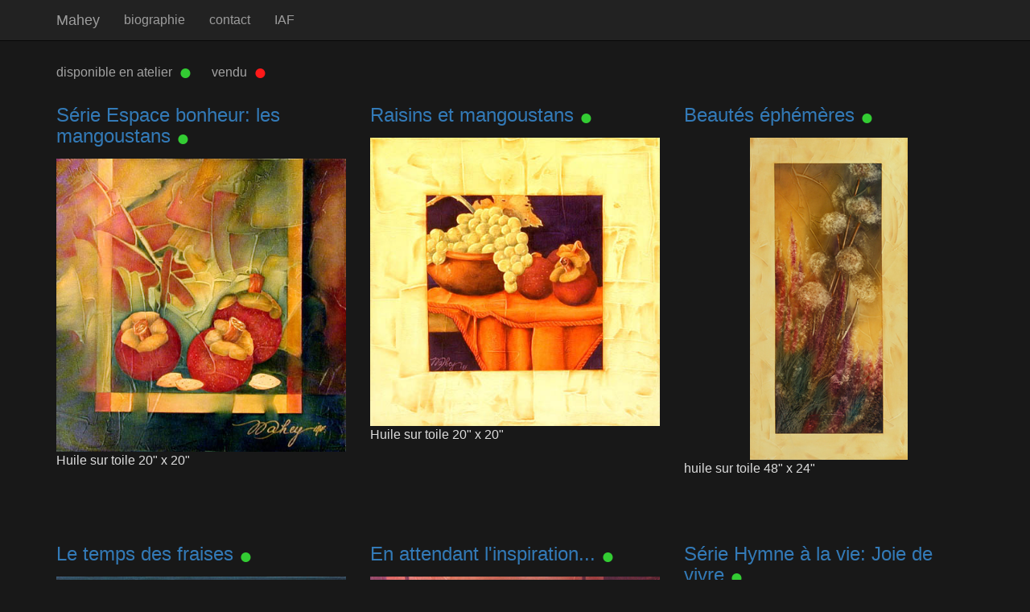

--- FILE ---
content_type: text/html; charset=UTF-8
request_url: https://mahey.com/
body_size: 6296
content:
<!DOCTYPE html>
<html lang="en">
<head>

    <meta charset="utf-8">
    <meta http-equiv="X-UA-Compatible" content="IE=edge">
    <meta name="viewport" content="width=device-width, initial-scale=1">
    <meta name="description" content="">
    <meta name="author" content="">

    <title>Mahey :: Marie-Hélène Lapointe :: IAF</title>

    <!-- Bootstrap Core CSS -->
    <link href="css/bootstrap.min.css" rel="stylesheet">

    <!-- Custom CSS -->
    <link href="css/3-col-portfolio.css" rel="stylesheet">
    <link href="mahey2015.css" rel="stylesheet">

    <!-- HTML5 Shim and Respond.js IE8 support of HTML5 elements and media queries -->
    <!-- WARNING: Respond.js doesn't work if you view the page via file:// -->
    <!--[if lt IE 9]>
        <script src="https://oss.maxcdn.com/libs/html5shiv/3.7.0/html5shiv.js"></script>
        <script src="https://oss.maxcdn.com/libs/respond.js/1.4.2/respond.min.js"></script>
    <![endif]-->

</head>

<body>

    <!-- Navigation -->
        <nav class="navbar navbar-inverse navbar-fixed-top" role="navigation">
        <div class="container">
            <!-- Brand and toggle get grouped for better mobile display -->
            <div class="navbar-header">
                <button type="button" class="navbar-toggle" data-toggle="collapse" data-target="#bs-example-navbar-collapse-1">
                    <span class="sr-only">Toggle navigation</span>
                    <span class="icon-bar"></span>
                    <span class="icon-bar"></span>
                    <span class="icon-bar"></span
                </button>
            </div>

            <a class="navbar-brand" href="https://mahey.com/">Mahey</a>
            <!-- Collect the nav links, forms, and other content for toggling -->
            <div class="collapse navbar-collapse" id="bs-example-navbar-collapse-1">
                <ul class="nav navbar-nav">
                    <li><a href="biographie.php">biographie</a></li>
                    <li><a href="contact.php">contact</a></li>
                    <li><a href="http://www.institutdesartsfiguratifs.com/" target="_blank">IAF</a></li>
                    
                </ul>
            </div>
            <!-- /.navbar-collapse -->
        </div>
        <!-- /.container -->
    </nav>
    <!-- Page Content -->
    <div class="container">

    <!--header-->
            <!-- /.row -->

        <!-- Projects Row -->
        <div class="row">
            <div class="col-sm-12 legend">
                <span class="disponible">disponible en atelier</span>
                <span class="vendu">vendu</span>

            </div>
        </div>
        <div class="row">
                        <div class="col-md-4 portfolio-item">
                <h3 class="disponible">

                  <a href="peinture.php?peinture=18">Série Espace bonheur: les mangoustans</a>
                </h3>
                                <a href="peinture.php?peinture=18">
                  <img class="center-block img-responsive" src="data/uploaded/453-600992A.jpg" alt="">
                </a>
                <p>
                  Huile sur toile 20" x 20"                </p>
            </div>
      
                    <div class="col-md-4 portfolio-item">
                <h3 class="disponible">

                  <a href="peinture.php?peinture=27">Raisins et mangoustans</a>
                </h3>
                                <a href="peinture.php?peinture=27">
                  <img class="center-block img-responsive" src="data/uploaded/453-601194A.jpg" alt="">
                </a>
                <p>
                  Huile sur toile 20" x 20"                </p>
            </div>
      
                    <div class="col-md-4 portfolio-item">
                <h3 class="disponible">

                  <a href="peinture.php?peinture=59">Beautés éphémères</a>
                </h3>
                                <a href="peinture.php?peinture=59">
                  <img class="center-block img-responsive" src="data/uploaded/veg_03.jpg" alt="">
                </a>
                <p>
                  huile sur toile 48" x 24"                </p>
            </div>
      
                    <div class="col-md-4 portfolio-item">
                <h3 class="disponible">

                  <a href="peinture.php?peinture=67">Le temps des fraises</a>
                </h3>
                                <a href="peinture.php?peinture=67">
                  <img class="center-block img-responsive" src="data/uploaded/i0301.jpg" alt="">
                </a>
                <p>
                  huile sur toile 24" x 30"                </p>
            </div>
      
                    <div class="col-md-4 portfolio-item">
                <h3 class="disponible">

                  <a href="peinture.php?peinture=74">En attendant l'inspiration...</a>
                </h3>
                                <a href="peinture.php?peinture=74">
                  <img class="center-block img-responsive" src="data/uploaded/img_0660.jpg" alt="">
                </a>
                <p>
                  Huile 30" x 30"                </p>
            </div>
      
                    <div class="col-md-4 portfolio-item">
                <h3 class="disponible">

                  <a href="peinture.php?peinture=76">Série Hymne à la vie: Joie de vivre</a>
                </h3>
                                <a href="peinture.php?peinture=76">
                  <img class="center-block img-responsive" src="data/uploaded/img601515a.jpg" alt="">
                </a>
                <p>
                  Huile 36" x 24"                </p>
            </div>
      
                    <div class="col-md-4 portfolio-item">
                <h3 class="disponible">

                  <a href="peinture.php?peinture=77">Au seuil d'une saison</a>
                </h3>
                                <a href="peinture.php?peinture=77">
                  <img class="center-block img-responsive" src="data/uploaded/img_0756.jpg" alt="">
                </a>
                <p>
                  Huile 18" x 36"                </p>
            </div>
      
                    <div class="col-md-4 portfolio-item">
                <h3 class="disponible">

                  <a href="peinture.php?peinture=81">L'éventail</a>
                </h3>
                                <a href="peinture.php?peinture=81">
                  <img class="center-block img-responsive" src="data/uploaded/eventail.jpg" alt="">
                </a>
                <p>
                  Huile 40" x 30"                </p>
            </div>
      
                    <div class="col-md-4 portfolio-item">
                <h3 class="disponible">

                  <a href="peinture.php?peinture=84">Beautés éphémères #1</a>
                </h3>
                                <a href="peinture.php?peinture=84">
                  <img class="center-block img-responsive" src="data/uploaded/img_1152.jpg" alt="">
                </a>
                <p>
                  Huile 36" x 18"                </p>
            </div>
      
                    <div class="col-md-4 portfolio-item">
                <h3 class="disponible">

                  <a href="peinture.php?peinture=85">Beautés éphémères #3</a>
                </h3>
                                <a href="peinture.php?peinture=85">
                  <img class="center-block img-responsive" src="data/uploaded/beauteephemeretrois2a.jpg" alt="">
                </a>
                <p>
                  huile 36" x 18"                </p>
            </div>
      
                    <div class="col-md-4 portfolio-item">
                <h3 class="disponible">

                  <a href="peinture.php?peinture=112">Pensée zen # 2</a>
                </h3>
                                <a href="peinture.php?peinture=112">
                  <img class="center-block img-responsive" src="data/uploaded/pm8010_large.jpg" alt="">
                </a>
                <p>
                  Huile 24" x 30"                </p>
            </div>
      
                    <div class="col-md-4 portfolio-item">
                <h3 class="disponible">

                  <a href="peinture.php?peinture=115">Abondance (2)</a>
                </h3>
                                <a href="peinture.php?peinture=115">
                  <img class="center-block img-responsive" src="data/uploaded/Tableau_mai_2008_002.jpg" alt="">
                </a>
                <p>
                  Huile 15" x 30"                </p>
            </div>
      
                    <div class="col-md-4 portfolio-item">
                <h3 class="disponible">

                  <a href="peinture.php?peinture=138">Reflet</a>
                </h3>
                                <a href="peinture.php?peinture=138">
                  <img class="center-block img-responsive" src="data/uploaded/resized_Reflet_002.jpg" alt="">
                </a>
                <p>
                  Huile sur toile 20" x 24"                </p>
            </div>
      
                    <div class="col-md-4 portfolio-item">
                <h3 class="disponible">

                  <a href="peinture.php?peinture=139">Tulipe</a>
                </h3>
                                <a href="peinture.php?peinture=139">
                  <img class="center-block img-responsive" src="data/uploaded/resized_IMG_2012.jpg" alt="">
                </a>
                <p>
                  Huile sur toile 36" x 18"                </p>
            </div>
      
                    <div class="col-md-4 portfolio-item">
                <h3 class="disponible">

                  <a href="peinture.php?peinture=149">Trois belles et compagnie</a>
                </h3>
                                <a href="peinture.php?peinture=149">
                  <img class="center-block img-responsive" src="data/uploaded/Trois_belles_et_compagnie_Huile_30_x_24..jpg" alt="">
                </a>
                <p>
                  Huile sur toile 30" x 24"                </p>
            </div>
      
                    <div class="col-md-4 portfolio-item">
                <h3 class="disponible">

                  <a href="peinture.php?peinture=142">Les inséparables</a>
                </h3>
                                <a href="peinture.php?peinture=142">
                  <img class="center-block img-responsive" src="data/uploaded/resized_Format_15_x_30_001.jpg" alt="">
                </a>
                <p>
                  Huile sur toile 15" x 30"                </p>
            </div>
      
                    <div class="col-md-4 portfolio-item">
                <h3 class="disponible">

                  <a href="peinture.php?peinture=144">Pêches à la fenêtre</a>
                </h3>
                                <a href="peinture.php?peinture=144">
                  <img class="center-block img-responsive" src="data/uploaded/resized_IMG_1128.jpg" alt="">
                </a>
                <p>
                  Huile sur toile 40" x 40"                </p>
            </div>
      
                    <div class="col-md-4 portfolio-item">
                <h3 class="disponible">

                  <a href="peinture.php?peinture=147">Le journal</a>
                </h3>
                                <a href="peinture.php?peinture=147">
                  <img class="center-block img-responsive" src="data/uploaded/resized_Tableaux_Client_Karine_004.jpg" alt="">
                </a>
                <p>
                  Huile sur toile 30" x 30"                </p>
            </div>
      
                    <div class="col-md-4 portfolio-item">
                <h3 class="disponible">

                  <a href="peinture.php?peinture=148">Pavots</a>
                </h3>
                                <a href="peinture.php?peinture=148">
                  <img class="center-block img-responsive" src="data/uploaded/resized_IMG_1806_Pavots.jpg" alt="">
                </a>
                <p>
                  Huile sur toile 24" x 8"                </p>
            </div>
      
                    <div class="col-md-4 portfolio-item">
                <h3 class="disponible">

                  <a href="peinture.php?peinture=151">Série Espace zen les pêches</a>
                </h3>
                                <a href="peinture.php?peinture=151">
                  <img class="center-block img-responsive" src="data/uploaded/SeYrie_Espace_zen_les_peYches_huile_30_x_24_po.jpg" alt="">
                </a>
                <p>
                  Huile sur toile 30" x 24"                </p>
            </div>
      
                    <div class="col-md-4 portfolio-item">
                <h3 class="disponible">

                  <a href="peinture.php?peinture=154">Automne</a>
                </h3>
                                <a href="peinture.php?peinture=154">
                  <img class="center-block img-responsive" src="data/uploaded/Automne_huile_30_x_15_po..jpg" alt="">
                </a>
                <p>
                  Huile sur toile 30" x 15"                </p>
            </div>
      
                    <div class="col-md-4 portfolio-item">
                <h3 class="disponible">

                  <a href="peinture.php?peinture=157">Bouquet de chaleur</a>
                </h3>
                                <a href="peinture.php?peinture=157">
                  <img class="center-block img-responsive" src="data/uploaded/Bouquet_de_chaleur_Huile_30_x_24_po..jpg" alt="">
                </a>
                <p>
                  Huile sur toile 30" x 24"                </p>
            </div>
      
                    <div class="col-md-4 portfolio-item">
                <h3 class="disponible">

                  <a href="peinture.php?peinture=158">Fleurs en folie</a>
                </h3>
                                <a href="peinture.php?peinture=158">
                  <img class="center-block img-responsive" src="data/uploaded/Fleurs_en_folie_Huile_36_x_6..jpg" alt="">
                </a>
                <p>
                  Huile sur toile 36" x 6"                </p>
            </div>
      
                    <div class="col-md-4 portfolio-item">
                <h3 class="disponible">

                  <a href="peinture.php?peinture=162">Pour la limonade</a>
                </h3>
                                <a href="peinture.php?peinture=162">
                  <img class="center-block img-responsive" src="data/uploaded/Pour_la_limonade_Huile_6_x_12_po..jpg" alt="">
                </a>
                <p>
                  Huile sur toile 6" x 12"                </p>
            </div>
      
                    <div class="col-md-4 portfolio-item">
                <h3 class="disponible">

                  <a href="peinture.php?peinture=163">Pour les confitures</a>
                </h3>
                                <a href="peinture.php?peinture=163">
                  <img class="center-block img-responsive" src="data/uploaded/Pour_les_confitures_Huile_6_x_12_po..jpg" alt="">
                </a>
                <p>
                  Huile sur toile 6" x 12"                </p>
            </div>
      
                    <div class="col-md-4 portfolio-item">
                <h3 class="disponible">

                  <a href="peinture.php?peinture=164">Ailleurs</a>
                </h3>
                                <a href="peinture.php?peinture=164">
                  <img class="center-block img-responsive" src="data/uploaded/Ailleurs_Huile__8_x_10_po..jpg" alt="">
                </a>
                <p>
                  Huile sur toile 8" x 10"                </p>
            </div>
      
                    <div class="col-md-4 portfolio-item">
                <h3 class="disponible">

                  <a href="peinture.php?peinture=165">Les pavots</a>
                </h3>
                                <a href="peinture.php?peinture=165">
                  <img class="center-block img-responsive" src="data/uploaded/Les_pavots_Aquarelle_22_x_30_plus_lencadrement.jpg" alt="">
                </a>
                <p>
                  Aquarelle 22" x 30"                </p>
            </div>
      
                    <div class="col-md-4 portfolio-item">
                <h3 class="disponible">

                  <a href="peinture.php?peinture=166">Un autre monde</a>
                </h3>
                                <a href="peinture.php?peinture=166">
                  <img class="center-block img-responsive" src="data/uploaded/Un_autre_monde_Aquarelle_6_x_6-encadreYe.jpg" alt="">
                </a>
                <p>
                  Aquarelle 6" x 6"                </p>
            </div>
      
                    <div class="col-md-4 portfolio-item">
                <h3 class="disponible">

                  <a href="peinture.php?peinture=168">Campagne</a>
                </h3>
                                <a href="peinture.php?peinture=168">
                  <img class="center-block img-responsive" src="data/uploaded/Campagne_Aquarelle_6_x_6-_encadreYe_12_x_20_po.jpg" alt="">
                </a>
                <p>
                  Aquarelle 6" x 6"                </p>
            </div>
      
                    <div class="col-md-4 portfolio-item">
                <h3 class="disponible">

                  <a href="peinture.php?peinture=169">Masque de carnaval</a>
                </h3>
                                <a href="peinture.php?peinture=169">
                  <img class="center-block img-responsive" src="data/uploaded/Masque_de_carnaval_Huile_40_x_40_po.jpg" alt="">
                </a>
                <p>
                  Huile sur toile 40" x 40"                </p>
            </div>
      
                    <div class="col-md-4 portfolio-item">
                <h3 class="disponible">

                  <a href="peinture.php?peinture=171">J'ai trop fêté!</a>
                </h3>
                                <a href="peinture.php?peinture=171">
                  <img class="center-block img-responsive" src="data/uploaded/Jai_trop_feYteY_Huile_16_x_20_po..jpg" alt="">
                </a>
                <p>
                  Huile sur toile 16" x 20"                </p>
            </div>
      
                    <div class="col-md-4 portfolio-item">
                <h3 class="disponible">

                  <a href="peinture.php?peinture=172">Les iris</a>
                </h3>
                                <a href="peinture.php?peinture=172">
                  <img class="center-block img-responsive" src="data/uploaded/Les_iris_aquarelle_22_x_30_plus_lencadrement.jpg" alt="">
                </a>
                <p>
                  Aquarelle 22" x 30"                </p>
            </div>
      
                    <div class="col-md-4 portfolio-item">
                <h3 class="disponible">

                  <a href="peinture.php?peinture=177">Oiseau de paix</a>
                </h3>
                                <a href="peinture.php?peinture=177">
                  <img class="center-block img-responsive" src="data/uploaded/Oiseau_de_paix_Huile_6_x_6_po..jpg" alt="">
                </a>
                <p>
                  Huile sur toile 6" x 6"                </p>
            </div>
      
                    <div class="col-md-4 portfolio-item">
                <h3 class="vendu">

                  <a href="peinture.php?peinture=1">Symphonie fruitée</a>
                </h3>
                                <a href="peinture.php?peinture=1">
                  <img class="center-block img-responsive" src="data/uploaded/expo_symphonie.jpg" alt="">
                </a>
                <p>
                  Huile 60" x 40"                </p>
            </div>
      
                    <div class="col-md-4 portfolio-item">
                <h3 class="vendu">

                  <a href="peinture.php?peinture=2">Tel un oiseau du paradis...</a>
                </h3>
                                <a href="peinture.php?peinture=2">
                  <img class="center-block img-responsive" src="data/uploaded/oiseaux_paradis.jpg" alt="">
                </a>
                <p>
                  Huile 30" x 18"                </p>
            </div>
      
                    <div class="col-md-4 portfolio-item">
                <h3 class="vendu">

                  <a href="peinture.php?peinture=3">Des fruits pour un coeur en hiver</a>
                </h3>
                                <a href="peinture.php?peinture=3">
                  <img class="center-block img-responsive" src="data/uploaded/fruits_coeur_en_hiver.jpg" alt="">
                </a>
                <p>
                  huile sur toile 36" x 24"                </p>
            </div>
      
                    <div class="col-md-4 portfolio-item">
                <h3 class="vendu">

                  <a href="peinture.php?peinture=4">Mon coeur est un violon</a>
                </h3>
                                <a href="peinture.php?peinture=4">
                  <img class="center-block img-responsive" src="data/uploaded/coeur_violon.jpg" alt="">
                </a>
                <p>
                  huile sur toile 40" x 30"                </p>
            </div>
      
                    <div class="col-md-4 portfolio-item">
                <h3 class="vendu">

                  <a href="peinture.php?peinture=5">Tendre duo a capella</a>
                </h3>
                                <a href="peinture.php?peinture=5">
                  <img class="center-block img-responsive" src="data/uploaded/a_capella.jpg" alt="">
                </a>
                <p>
                  huile sur toile 36" x 30"                </p>
            </div>
      
                    <div class="col-md-4 portfolio-item">
                <h3 class="vendu">

                  <a href="peinture.php?peinture=6">L'atelier</a>
                </h3>
                                <a href="peinture.php?peinture=6">
                  <img class="center-block img-responsive" src="data/uploaded/atelier.jpg" alt="">
                </a>
                <p>
                  huile sur toile 36" x 30"                </p>
            </div>
      
                    <div class="col-md-4 portfolio-item">
                <h3 class="vendu">

                  <a href="peinture.php?peinture=7">Baignées de lumière</a>
                </h3>
                                <a href="peinture.php?peinture=7">
                  <img class="center-block img-responsive" src="data/uploaded/baignees_lumiere.jpg" alt="">
                </a>
                <p>
                  huile sur toile 30" x 24"                </p>
            </div>
      
                    <div class="col-md-4 portfolio-item">
                <h3 class="vendu">

                  <a href="peinture.php?peinture=8">La corde sensible</a>
                </h3>
                                <a href="peinture.php?peinture=8">
                  <img class="center-block img-responsive" src="data/uploaded/corde_sensible.jpg" alt="">
                </a>
                <p>
                  huile sur toile 60" x 30"                </p>
            </div>
      
                    <div class="col-md-4 portfolio-item">
                <h3 class="vendu">

                  <a href="peinture.php?peinture=9">Espace zen</a>
                </h3>
                                <a href="peinture.php?peinture=9">
                  <img class="center-block img-responsive" src="data/uploaded/espace_zen.jpg" alt="">
                </a>
                <p>
                  huile sur toile 15" x 30"                </p>
            </div>
      
                    <div class="col-md-4 portfolio-item">
                <h3 class="vendu">

                  <a href="peinture.php?peinture=10">Quelques notes légères dans l'air immobile.</a>
                </h3>
                                <a href="peinture.php?peinture=10">
                  <img class="center-block img-responsive" src="data/uploaded/guitare.jpg" alt="">
                </a>
                <p>
                  huile sur toile 30" x 40"                </p>
            </div>
      
                    <div class="col-md-4 portfolio-item">
                <h3 class="vendu">

                  <a href="peinture.php?peinture=11">Joie de vivre</a>
                </h3>
                                <a href="peinture.php?peinture=11">
                  <img class="center-block img-responsive" src="data/uploaded/joie_de_vivre.jpg" alt="">
                </a>
                <p>
                  huile sur toile 24" x 30"                </p>
            </div>
      
                    <div class="col-md-4 portfolio-item">
                <h3 class="vendu">

                  <a href="peinture.php?peinture=12">Unforgettable</a>
                </h3>
                                <a href="peinture.php?peinture=12">
                  <img class="center-block img-responsive" src="data/uploaded/unforgettable.jpg" alt="">
                </a>
                <p>
                  huile sur toile 24" x 30"                </p>
            </div>
      
                    <div class="col-md-4 portfolio-item">
                <h3 class="vendu">

                  <a href="peinture.php?peinture=13">Le gobelet</a>
                </h3>
                                <a href="peinture.php?peinture=13">
                  <img class="center-block img-responsive" src="data/uploaded/gobelet.jpg" alt="">
                </a>
                <p>
                  huile sur toile 30" x 36"                </p>
            </div>
      
                    <div class="col-md-4 portfolio-item">
                <h3 class="vendu">

                  <a href="peinture.php?peinture=14">Cinq beautés</a>
                </h3>
                                <a href="peinture.php?peinture=14">
                  <img class="center-block img-responsive" src="data/uploaded/cinq_beautes.jpg" alt="">
                </a>
                <p>
                  huile sur toile 30" x 40"                </p>
            </div>
      
                    <div class="col-md-4 portfolio-item">
                <h3 class="vendu">

                  <a href="peinture.php?peinture=15">Le temps des pommes</a>
                </h3>
                                <a href="peinture.php?peinture=15">
                  <img class="center-block img-responsive" src="data/uploaded/temps_pommes.jpg" alt="">
                </a>
                <p>
                  huile sur toile 16" x 20"                </p>
            </div>
      
                    <div class="col-md-4 portfolio-item">
                <h3 class="vendu">

                  <a href="peinture.php?peinture=16">Série Espace bonheur: pommes vertes</a>
                </h3>
                                <a href="peinture.php?peinture=16">
                  <img class="center-block img-responsive" src="data/uploaded/453-600982A.jpg" alt="">
                </a>
                <p>
                  Huile sur toile. 20" x 20"                </p>
            </div>
      
                    <div class="col-md-4 portfolio-item">
                <h3 class="vendu">

                  <a href="peinture.php?peinture=17">Série Espace bonheur: les pommes rouges.</a>
                </h3>
                                <a href="peinture.php?peinture=17">
                  <img class="center-block img-responsive" src="data/uploaded/453-600972A.jpg" alt="">
                </a>
                <p>
                  Huile sur toile 20" x 20"                </p>
            </div>
      
                    <div class="col-md-4 portfolio-item">
                <h3 class="vendu">

                  <a href="peinture.php?peinture=19">SérieEspace bonheur:  les poires.</a>
                </h3>
                                <a href="peinture.php?peinture=19">
                  <img class="center-block img-responsive" src="data/uploaded/453-600952A.jpg" alt="">
                </a>
                <p>
                  Huile sur toile 20" x 20"                </p>
            </div>
      
                    <div class="col-md-4 portfolio-item">
                <h3 class="vendu">

                  <a href="peinture.php?peinture=20">Série Espace zen:  les pommes rouges.</a>
                </h3>
                                <a href="peinture.php?peinture=20">
                  <img class="center-block img-responsive" src="data/uploaded/453-601053A.jpg" alt="">
                </a>
                <p>
                  Huile sur toile 30" x 24"                </p>
            </div>
      
                    <div class="col-md-4 portfolio-item">
                <h3 class="vendu">

                  <a href="peinture.php?peinture=21">Serie Espace zen:les poires</a>
                </h3>
                                <a href="peinture.php?peinture=21">
                  <img class="center-block img-responsive" src="data/uploaded/453-601023A.jpg" alt="">
                </a>
                <p>
                  Huile sur toile 24" x 30"                </p>
            </div>
      
                    <div class="col-md-4 portfolio-item">
                <h3 class="vendu">

                  <a href="peinture.php?peinture=22">Série Espace zen:  les citrons.</a>
                </h3>
                                <a href="peinture.php?peinture=22">
                  <img class="center-block img-responsive" src="data/uploaded/453-601043A.jpg" alt="">
                </a>
                <p>
                  Huile sur toile 24" x 30"                </p>
            </div>
      
                    <div class="col-md-4 portfolio-item">
                <h3 class="vendu">

                  <a href="peinture.php?peinture=23">Série Espace zen: les poires Bosch.</a>
                </h3>
                                <a href="peinture.php?peinture=23">
                  <img class="center-block img-responsive" src="data/uploaded/453-601073A.jpg" alt="">
                </a>
                <p>
                  Huile sur toile 24" x 30"                </p>
            </div>
      
                    <div class="col-md-4 portfolio-item">
                <h3 class="vendu">

                  <a href="peinture.php?peinture=24">Série vase bleu:  les pommes</a>
                </h3>
                                <a href="peinture.php?peinture=24">
                  <img class="center-block img-responsive" src="data/uploaded/453-601093A.jpg" alt="">
                </a>
                <p>
                  Huile sur toile 20" x 20"                </p>
            </div>
      
                    <div class="col-md-4 portfolio-item">
                <h3 class="vendu">

                  <a href="peinture.php?peinture=25">Série vase bleu: les poires ll</a>
                </h3>
                                <a href="peinture.php?peinture=25">
                  <img class="center-block img-responsive" src="data/uploaded/453-601103A.jpg" alt="">
                </a>
                <p>
                  Huile sur toile 20" x 20"                </p>
            </div>
      
                    <div class="col-md-4 portfolio-item">
                <h3 class="vendu">

                  <a href="peinture.php?peinture=26">Série Vase Bleu: Les pêches lll</a>
                </h3>
                                <a href="peinture.php?peinture=26">
                  <img class="center-block img-responsive" src="data/uploaded/453-601113A.jpg" alt="">
                </a>
                <p>
                  Huile sur toile 20" x 20"                </p>
            </div>
      
                    <div class="col-md-4 portfolio-item">
                <h3 class="vendu">

                  <a href="peinture.php?peinture=28">Poire et citrons</a>
                </h3>
                                <a href="peinture.php?peinture=28">
                  <img class="center-block img-responsive" src="data/uploaded/453-601214A.jpg" alt="">
                </a>
                <p>
                  Huile sur toile 20" x 20"                </p>
            </div>
      
                    <div class="col-md-4 portfolio-item">
                <h3 class="vendu">

                  <a href="peinture.php?peinture=29">Oranges et figues</a>
                </h3>
                                <a href="peinture.php?peinture=29">
                  <img class="center-block img-responsive" src="data/uploaded/453-601224A.jpg" alt="">
                </a>
                <p>
                  Huile sur toile 20" x 20"                </p>
            </div>
      
                    <div class="col-md-4 portfolio-item">
                <h3 class="vendu">

                  <a href="peinture.php?peinture=30">Poires et mangues</a>
                </h3>
                                <a href="peinture.php?peinture=30">
                  <img class="center-block img-responsive" src="data/uploaded/453-601204A.jpg" alt="">
                </a>
                <p>
                  Huile sur toile 20" x 20"                </p>
            </div>
      
                    <div class="col-md-4 portfolio-item">
                <h3 class="vendu">

                  <a href="peinture.php?peinture=31">Inspiration</a>
                </h3>
                                <a href="peinture.php?peinture=31">
                  <img class="center-block img-responsive" src="data/uploaded/453-600822A.jpg" alt="">
                </a>
                <p>
                  Huile sur toile 40" x 30"                </p>
            </div>
      
                    <div class="col-md-4 portfolio-item">
                <h3 class="vendu">

                  <a href="peinture.php?peinture=32">En attendant le Maître...</a>
                </h3>
                                <a href="peinture.php?peinture=32">
                  <img class="center-block img-responsive" src="data/uploaded/453-600932A.jpg" alt="">
                </a>
                <p>
                  Huile sur toile 30" x 24"                </p>
            </div>
      
                    <div class="col-md-4 portfolio-item">
                <h3 class="vendu">

                  <a href="peinture.php?peinture=33">Premier violon</a>
                </h3>
                                <a href="peinture.php?peinture=33">
                  <img class="center-block img-responsive" src="data/uploaded/453-600812A.jpg" alt="">
                </a>
                <p>
                  Huile sur toile 24" x 48"                </p>
            </div>
      
                    <div class="col-md-4 portfolio-item">
                <h3 class="vendu">

                  <a href="peinture.php?peinture=34">Série Pensée orientale: les mangoustans</a>
                </h3>
                                <a href="peinture.php?peinture=34">
                  <img class="center-block img-responsive" src="data/uploaded/453-601344A.jpg" alt="">
                </a>
                <p>
                  huile sur toile 20" x 20"                </p>
            </div>
      
                    <div class="col-md-4 portfolio-item">
                <h3 class="vendu">

                  <a href="peinture.php?peinture=35">Série Pensée orientale:poires vertes.</a>
                </h3>
                                <a href="peinture.php?peinture=35">
                  <img class="center-block img-responsive" src="data/uploaded/453-601334A.jpg" alt="">
                </a>
                <p>
                  Huile sur toile 20" x 20"                </p>
            </div>
      
                    <div class="col-md-4 portfolio-item">
                <h3 class="vendu">

                  <a href="peinture.php?peinture=36">Série Pensée orientale:les lanternes chinoises</a>
                </h3>
                                <a href="peinture.php?peinture=36">
                  <img class="center-block img-responsive" src="data/uploaded/453-601354A.jpg" alt="">
                </a>
                <p>
                  huile sur toile 20" x 20"                </p>
            </div>
      
                    <div class="col-md-4 portfolio-item">
                <h3 class="vendu">

                  <a href="peinture.php?peinture=37">Poires (Pyrus communis)</a>
                </h3>
                                <a href="peinture.php?peinture=37">
                  <img class="center-block img-responsive" src="data/uploaded/453-601154A.jpg" alt="">
                </a>
                <p>
                  Huile sur toile 30" x 30"                </p>
            </div>
      
                    <div class="col-md-4 portfolio-item">
                <h3 class="vendu">

                  <a href="peinture.php?peinture=38">Pamplemousse (citrus paradisi)</a>
                </h3>
                                <a href="peinture.php?peinture=38">
                  <img class="center-block img-responsive" src="data/uploaded/453-601164A.jpg" alt="">
                </a>
                <p>
                  Huile sur toile 30" x 30"                </p>
            </div>
      
                    <div class="col-md-4 portfolio-item">
                <h3 class="vendu">

                  <a href="peinture.php?peinture=39">Pêches( Prunus persica)</a>
                </h3>
                                <a href="peinture.php?peinture=39">
                  <img class="center-block img-responsive" src="data/uploaded/453-601174A.jpg" alt="">
                </a>
                <p>
                  Huile sur toile. 30" x 30"                </p>
            </div>
      
                    <div class="col-md-4 portfolio-item">
                <h3 class="vendu">

                  <a href="peinture.php?peinture=40">Pommes (pyrus malus)</a>
                </h3>
                                <a href="peinture.php?peinture=40">
                  <img class="center-block img-responsive" src="data/uploaded/453-601184A.jpg" alt="">
                </a>
                <p>
                  Huile sur toile 30" x 30"                </p>
            </div>
      
                    <div class="col-md-4 portfolio-item">
                <h3 class="vendu">

                  <a href="peinture.php?peinture=41">Bouquet rouge aux pêches</a>
                </h3>
                                <a href="peinture.php?peinture=41">
                  <img class="center-block img-responsive" src="data/uploaded/453-601374A.jpg" alt="">
                </a>
                <p>
                  Huile sur toile 20" x 20"                </p>
            </div>
      
                    <div class="col-md-4 portfolio-item">
                <h3 class="vendu">

                  <a href="peinture.php?peinture=43">La poésie de l'ombre</a>
                </h3>
                                <a href="peinture.php?peinture=43">
                  <img class="center-block img-responsive" src="data/uploaded/453-601083A.jpg" alt="">
                </a>
                <p>
                  Huile sur toile 30" x 30"                </p>
            </div>
      
                    <div class="col-md-4 portfolio-item">
                <h3 class="vendu">

                  <a href="peinture.php?peinture=44">Bouquet de souvenirs</a>
                </h3>
                                <a href="peinture.php?peinture=44">
                  <img class="center-block img-responsive" src="data/uploaded/453-601284a.jpg" alt="">
                </a>
                <p>
                  Huile sur toile 48" x 24"                </p>
            </div>
      
                    <div class="col-md-4 portfolio-item">
                <h3 class="vendu">

                  <a href="peinture.php?peinture=45">Songe d'une nuit d'été</a>
                </h3>
                                <a href="peinture.php?peinture=45">
                  <img class="center-block img-responsive" src="data/uploaded/453-601244a.jpg" alt="">
                </a>
                <p>
                  Huile sur toile 30" x 24"                </p>
            </div>
      
                    <div class="col-md-4 portfolio-item">
                <h3 class="vendu">

                  <a href="peinture.php?peinture=46">Les kakis de Toscane</a>
                </h3>
                                <a href="peinture.php?peinture=46">
                  <img class="center-block img-responsive" src="data/uploaded/453-601254a.jpg" alt="">
                </a>
                <p>
                  Huile sur toile 24" x 30"                </p>
            </div>
      
                    <div class="col-md-4 portfolio-item">
                <h3 class="vendu">

                  <a href="peinture.php?peinture=47">Les mangues</a>
                </h3>
                                <a href="peinture.php?peinture=47">
                  <img class="center-block img-responsive" src="data/uploaded/453-601264a.jpg" alt="">
                </a>
                <p>
                  Huile sur toile 24" x 30"                </p>
            </div>
      
                    <div class="col-md-4 portfolio-item">
                <h3 class="vendu">

                  <a href="peinture.php?peinture=48">Tendresse et protection</a>
                </h3>
                                <a href="peinture.php?peinture=48">
                  <img class="center-block img-responsive" src="data/uploaded/les_abricots.jpg" alt="">
                </a>
                <p>
                  Huile sur toile 24" x 30"                </p>
            </div>
      
                    <div class="col-md-4 portfolio-item">
                <h3 class="vendu">

                  <a href="peinture.php?peinture=49">Série Hymne à la vie: la sagesse.</a>
                </h3>
                                <a href="peinture.php?peinture=49">
                  <img class="center-block img-responsive" src="data/uploaded/453-601294a.jpg" alt="">
                </a>
                <p>
                  Huile sur toile 48" x 24"                </p>
            </div>
      
                    <div class="col-md-4 portfolio-item">
                <h3 class="vendu">

                  <a href="peinture.php?peinture=50">Série Hymne à la vie: l'abondance.</a>
                </h3>
                                <a href="peinture.php?peinture=50">
                  <img class="center-block img-responsive" src="data/uploaded/453-601304a.jpg" alt="">
                </a>
                <p>
                  Huile sur toile 40" x 30"                </p>
            </div>
      
                    <div class="col-md-4 portfolio-item">
                <h3 class="vendu">

                  <a href="peinture.php?peinture=51">Série Hymne à la vie: la renaissance.</a>
                </h3>
                                <a href="peinture.php?peinture=51">
                  <img class="center-block img-responsive" src="data/uploaded/453-601314a.jpg" alt="">
                </a>
                <p>
                  Huile sur toile 40" x 30"                </p>
            </div>
      
                    <div class="col-md-4 portfolio-item">
                <h3 class="vendu">

                  <a href="peinture.php?peinture=52">Série Hymne à la vie: la sérénité.</a>
                </h3>
                                <a href="peinture.php?peinture=52">
                  <img class="center-block img-responsive" src="data/uploaded/453-601324a.jpg" alt="">
                </a>
                <p>
                  Huile sur toile 30" x 36"                </p>
            </div>
      
                    <div class="col-md-4 portfolio-item">
                <h3 class="vendu">

                  <a href="peinture.php?peinture=53">Belles à croquer</a>
                </h3>
                                <a href="peinture.php?peinture=53">
                  <img class="center-block img-responsive" src="data/uploaded/453-600762A.jpg" alt="">
                </a>
                <p>
                  Huile sur toile 24" x 30"                </p>
            </div>
      
                    <div class="col-md-4 portfolio-item">
                <h3 class="vendu">

                  <a href="peinture.php?peinture=54">Ah, les fraises!</a>
                </h3>
                                <a href="peinture.php?peinture=54">
                  <img class="center-block img-responsive" src="data/uploaded/453-600862A.jpg" alt="">
                </a>
                <p>
                  Huile sur toile 40" x 30"                </p>
            </div>
      
                    <div class="col-md-4 portfolio-item">
                <h3 class="vendu">

                  <a href="peinture.php?peinture=55">Par un bel après-midi</a>
                </h3>
                                <a href="peinture.php?peinture=55">
                  <img class="center-block img-responsive" src="data/uploaded/par_un_bel_apres_midi.jpg" alt="">
                </a>
                <p>
                  Huile sur toile 40" x 30"                </p>
            </div>
      
                    <div class="col-md-4 portfolio-item">
                <h3 class="vendu">

                  <a href="peinture.php?peinture=56">Le printemps du poète</a>
                </h3>
                                <a href="peinture.php?peinture=56">
                  <img class="center-block img-responsive" src="data/uploaded/printemps_poet.jpg" alt="">
                </a>
                <p>
                  Huile sur toile 30" x 24"                </p>
            </div>
      
                    <div class="col-md-4 portfolio-item">
                <h3 class="vendu">

                  <a href="peinture.php?peinture=57">Tout plein de tendresse</a>
                </h3>
                                <a href="peinture.php?peinture=57">
                  <img class="center-block img-responsive" src="data/uploaded/img_0131.jpg" alt="">
                </a>
                <p>
                  Huile sur toile 24" x 30"                </p>
            </div>
      
                    <div class="col-md-4 portfolio-item">
                <h3 class="vendu">

                  <a href="peinture.php?peinture=58">Après mûres réflexions</a>
                </h3>
                                <a href="peinture.php?peinture=58">
                  <img class="center-block img-responsive" src="data/uploaded/img_0135.jpg" alt="">
                </a>
                <p>
                  Huile sur toile 24" x 30"                </p>
            </div>
      
                    <div class="col-md-4 portfolio-item">
                <h3 class="vendu">

                  <a href="peinture.php?peinture=60">Moisson de lumière</a>
                </h3>
                                <a href="peinture.php?peinture=60">
                  <img class="center-block img-responsive" src="data/uploaded/veg_01.jpg" alt="">
                </a>
                <p>
                  huile sur toile 48" x 24"                </p>
            </div>
      
                    <div class="col-md-4 portfolio-item">
                <h3 class="vendu">

                  <a href="peinture.php?peinture=61">Gerbe d'automne</a>
                </h3>
                                <a href="peinture.php?peinture=61">
                  <img class="center-block img-responsive" src="data/uploaded/veg_02.jpg" alt="">
                </a>
                <p>
                  huile sur toile 60" x 20"                </p>
            </div>
      
                    <div class="col-md-4 portfolio-item">
                <h3 class="vendu">

                  <a href="peinture.php?peinture=62">Plénitude</a>
                </h3>
                                <a href="peinture.php?peinture=62">
                  <img class="center-block img-responsive" src="data/uploaded/img_0234.jpg" alt="">
                </a>
                <p>
                  Huile 24" x 30"                </p>
            </div>
      
                    <div class="col-md-4 portfolio-item">
                <h3 class="vendu">

                  <a href="peinture.php?peinture=63">Série Jardins de lumière:  Douce campagne.</a>
                </h3>
                                <a href="peinture.php?peinture=63">
                  <img class="center-block img-responsive" src="data/uploaded/i0253.jpg" alt="">
                </a>
                <p>
                  Huile 24" x 36"                </p>
            </div>
      
                    <div class="col-md-4 portfolio-item">
                <h3 class="vendu">

                  <a href="peinture.php?peinture=64">Série Jardins de lumière: Vers la lumière</a>
                </h3>
                                <a href="peinture.php?peinture=64">
                  <img class="center-block img-responsive" src="data/uploaded/i0254.jpg" alt="">
                </a>
                <p>
                  Huile 30" x 30"                </p>
            </div>
      
                    <div class="col-md-4 portfolio-item">
                <h3 class="vendu">

                  <a href="peinture.php?peinture=65">Série Jardins de lumière: Symphonie estivale</a>
                </h3>
                                <a href="peinture.php?peinture=65">
                  <img class="center-block img-responsive" src="data/uploaded/i0267.jpg" alt="">
                </a>
                <p>
                  Huile 60" x 20"                </p>
            </div>
      
                    <div class="col-md-4 portfolio-item">
                <h3 class="vendu">

                  <a href="peinture.php?peinture=66">Série Jardins de lumière: Élégance d'un soir</a>
                </h3>
                                <a href="peinture.php?peinture=66">
                  <img class="center-block img-responsive" src="data/uploaded/i0260.jpg" alt="">
                </a>
                <p>
                  Huile 48" x 24"                </p>
            </div>
      
                    <div class="col-md-4 portfolio-item">
                <h3 class="vendu">

                  <a href="peinture.php?peinture=68">Suite orientale: douces pêches.</a>
                </h3>
                                <a href="peinture.php?peinture=68">
                  <img class="center-block img-responsive" src="data/uploaded/i320.jpg" alt="">
                </a>
                <p>
                  Huile sur toile 20" x 20"                </p>
            </div>
      
                    <div class="col-md-4 portfolio-item">
                <h3 class="vendu">

                  <a href="peinture.php?peinture=69">Suite orientale: carambole et cerises</a>
                </h3>
                                <a href="peinture.php?peinture=69">
                  <img class="center-block img-responsive" src="data/uploaded/i0323.jpg" alt="">
                </a>
                <p>
                  huile sur toile 20" x 20"                </p>
            </div>
      
                    <div class="col-md-4 portfolio-item">
                <h3 class="vendu">

                  <a href="peinture.php?peinture=70">Zen spirit 1  Zen spirit 2</a>
                </h3>
                                <a href="peinture.php?peinture=70">
                  <img class="center-block img-responsive" src="data/uploaded/img_0356.jpg" alt="">
                </a>
                <p>
                  Huile 36" x 6"                </p>
            </div>
      
                    <div class="col-md-4 portfolio-item">
                <h3 class="vendu">

                  <a href="peinture.php?peinture=71">Série hymne à la vie: La douceur d'un soir.</a>
                </h3>
                                <a href="peinture.php?peinture=71">
                  <img class="center-block img-responsive" src="data/uploaded/img_0572.jpg" alt="">
                </a>
                <p>
                  Huile 30" x 24"                </p>
            </div>
      
                    <div class="col-md-4 portfolio-item">
                <h3 class="vendu">

                  <a href="peinture.php?peinture=72">Volupté</a>
                </h3>
                                <a href="peinture.php?peinture=72">
                  <img class="center-block img-responsive" src="data/uploaded/img_0576.jpg" alt="">
                </a>
                <p>
                  Huile 36" x 18"                </p>
            </div>
      
                    <div class="col-md-4 portfolio-item">
                <h3 class="vendu">

                  <a href="peinture.php?peinture=73">Série  hymne à la vie: Les souvenirs.</a>
                </h3>
                                <a href="peinture.php?peinture=73">
                  <img class="center-block img-responsive" src="data/uploaded/img_0581.jpg" alt="">
                </a>
                <p>
                  Huile 40" x 30"                </p>
            </div>
      
                    <div class="col-md-4 portfolio-item">
                <h3 class="vendu">

                  <a href="peinture.php?peinture=75">Suite orientale: Trois poires</a>
                </h3>
                                <a href="peinture.php?peinture=75">
                  <img class="center-block img-responsive" src="data/uploaded/img601505a.jpg" alt="">
                </a>
                <p>
                  Huile 20" x 20"                </p>
            </div>
      
                    <div class="col-md-4 portfolio-item">
                <h3 class="vendu">

                  <a href="peinture.php?peinture=78">Citrons en fête.</a>
                </h3>
                                <a href="peinture.php?peinture=78">
                  <img class="center-block img-responsive" src="data/uploaded/img_0759.jpg" alt="">
                </a>
                <p>
                  Huile 24" x 30"                </p>
            </div>
      
                    <div class="col-md-4 portfolio-item">
                <h3 class="vendu">

                  <a href="peinture.php?peinture=79">Le pot à souhaits</a>
                </h3>
                                <a href="peinture.php?peinture=79">
                  <img class="center-block img-responsive" src="data/uploaded/img_0809.jpg" alt="">
                </a>
                <p>
                  Huile 36" x 18"                </p>
            </div>
      
                    <div class="col-md-4 portfolio-item">
                <h3 class="vendu">

                  <a href="peinture.php?peinture=80">Le temps d'une pause.</a>
                </h3>
                                <a href="peinture.php?peinture=80">
                  <img class="center-block img-responsive" src="data/uploaded/img_0829.jpg" alt="">
                </a>
                <p>
                  Huile 40" x 30"                </p>
            </div>
      
                    <div class="col-md-4 portfolio-item">
                <h3 class="vendu">

                  <a href="peinture.php?peinture=82">Beautés éphémères# 2</a>
                </h3>
                                <a href="peinture.php?peinture=82">
                  <img class="center-block img-responsive" src="data/uploaded/img_1184.jpg" alt="">
                </a>
                <p>
                  Huile 36" x 18"                </p>
            </div>
      
                    <div class="col-md-4 portfolio-item">
                <h3 class="vendu">

                  <a href="peinture.php?peinture=83">La leçon de dessin</a>
                </h3>
                                <a href="peinture.php?peinture=83">
                  <img class="center-block img-responsive" src="data/uploaded/img_1150.jpg" alt="">
                </a>
                <p>
                  Huile 20" x 20"                </p>
            </div>
      
                    <div class="col-md-4 portfolio-item">
                <h3 class="vendu">

                  <a href="peinture.php?peinture=86">Mater materia 2</a>
                </h3>
                                <a href="peinture.php?peinture=86">
                  <img class="center-block img-responsive" src="data/uploaded/p001_large.jpg" alt="">
                </a>
                <p>
                  Huile 36" x 6"                </p>
            </div>
      
                    <div class="col-md-4 portfolio-item">
                <h3 class="vendu">

                  <a href="peinture.php?peinture=87">Mater materia 1</a>
                </h3>
                                <a href="peinture.php?peinture=87">
                  <img class="center-block img-responsive" src="data/uploaded/p002_large.jpg" alt="">
                </a>
                <p>
                  Huile 36" x 6"                </p>
            </div>
      
                    <div class="col-md-4 portfolio-item">
                <h3 class="vendu">

                  <a href="peinture.php?peinture=88">La source</a>
                </h3>
                                <a href="peinture.php?peinture=88">
                  <img class="center-block img-responsive" src="data/uploaded/p003_large.jpg" alt="">
                </a>
                <p>
                  Huile 60" x 20"                </p>
            </div>
      
                    <div class="col-md-4 portfolio-item">
                <h3 class="vendu">

                  <a href="peinture.php?peinture=89">Tulipes</a>
                </h3>
                                <a href="peinture.php?peinture=89">
                  <img class="center-block img-responsive" src="data/uploaded/p004_large.jpg" alt="">
                </a>
                <p>
                  Huile 12" x 36"                </p>
            </div>
      
                    <div class="col-md-4 portfolio-item">
                <h3 class="vendu">

                  <a href="peinture.php?peinture=90">Esprit zen</a>
                </h3>
                                <a href="peinture.php?peinture=90">
                  <img class="center-block img-responsive" src="data/uploaded/p005_large.jpg" alt="">
                </a>
                <p>
                  Huile 36" x 12"                </p>
            </div>
      
                    <div class="col-md-4 portfolio-item">
                <h3 class="vendu">

                  <a href="peinture.php?peinture=91">Hémérocalles</a>
                </h3>
                                <a href="peinture.php?peinture=91">
                  <img class="center-block img-responsive" src="data/uploaded/p006_large.jpg" alt="">
                </a>
                <p>
                  Huile 12" x 36"                </p>
            </div>
      
                    <div class="col-md-4 portfolio-item">
                <h3 class="vendu">

                  <a href="peinture.php?peinture=92">Automne</a>
                </h3>
                                <a href="peinture.php?peinture=92">
                  <img class="center-block img-responsive" src="data/uploaded/p007_large.jpg" alt="">
                </a>
                <p>
                  Huile 24" x 48"                </p>
            </div>
      
                    <div class="col-md-4 portfolio-item">
                <h3 class="vendu">

                  <a href="peinture.php?peinture=93">Compositions  florales 1 et 2</a>
                </h3>
                                <a href="peinture.php?peinture=93">
                  <img class="center-block img-responsive" src="data/uploaded/p008_large.jpg" alt="">
                </a>
                <p>
                  Huile 24" x 48"                </p>
            </div>
      
                    <div class="col-md-4 portfolio-item">
                <h3 class="vendu">

                  <a href="peinture.php?peinture=97">Bonjour l'été!</a>
                </h3>
                                <a href="peinture.php?peinture=97">
                  <img class="center-block img-responsive" src="data/uploaded/p012_large.jpg" alt="">
                </a>
                <p>
                  Huile 24" x 20"                </p>
            </div>
      
                    <div class="col-md-4 portfolio-item">
                <h3 class="vendu">

                  <a href="peinture.php?peinture=98">Fleurs sur la ville 2</a>
                </h3>
                                <a href="peinture.php?peinture=98">
                  <img class="center-block img-responsive" src="data/uploaded/p013_large.jpg" alt="">
                </a>
                <p>
                  Huile 30" x 24"                </p>
            </div>
      
                    <div class="col-md-4 portfolio-item">
                <h3 class="vendu">

                  <a href="peinture.php?peinture=99">Fleurs sur la ville</a>
                </h3>
                                <a href="peinture.php?peinture=99">
                  <img class="center-block img-responsive" src="data/uploaded/p014_large.jpg" alt="">
                </a>
                <p>
                  Huile 30" x 24"                </p>
            </div>
      
                    <div class="col-md-4 portfolio-item">
                <h3 class="vendu">

                  <a href="peinture.php?peinture=102">Beautés du sud # 1</a>
                </h3>
                                <a href="peinture.php?peinture=102">
                  <img class="center-block img-responsive" src="data/uploaded/ph001_large.jpg" alt="">
                </a>
                <p>
                  Huile 30" x 40"                </p>
            </div>
      
                    <div class="col-md-4 portfolio-item">
                <h3 class="vendu">

                  <a href="peinture.php?peinture=105">Beauté du sud # 2</a>
                </h3>
                                <a href="peinture.php?peinture=105">
                  <img class="center-block img-responsive" src="data/uploaded/ph004_large.jpg" alt="">
                </a>
                <p>
                  huile 30" x 30"                </p>
            </div>
      
                    <div class="col-md-4 portfolio-item">
                <h3 class="vendu">

                  <a href="peinture.php?peinture=100">Beautés éphémères 4</a>
                </h3>
                                <a href="peinture.php?peinture=100">
                  <img class="center-block img-responsive" src="data/uploaded/ph005_large.jpg" alt="">
                </a>
                <p>
                  Huile 30" x 30"                </p>
            </div>
      
                    <div class="col-md-4 portfolio-item">
                <h3 class="vendu">

                  <a href="peinture.php?peinture=101">Abondance 2</a>
                </h3>
                                <a href="peinture.php?peinture=101">
                  <img class="center-block img-responsive" src="data/uploaded/ph006_large.jpg" alt="">
                </a>
                <p>
                  Huile 24" x 30"                </p>
            </div>
      
                    <div class="col-md-4 portfolio-item">
                <h3 class="vendu">

                  <a href="peinture.php?peinture=107">Équilibre</a>
                </h3>
                                <a href="peinture.php?peinture=107">
                  <img class="center-block img-responsive" src="data/uploaded/IMG_0879.JPG" alt="">
                </a>
                <p>
                  Huile 36" x 18"                </p>
            </div>
      
                    <div class="col-md-4 portfolio-item">
                <h3 class="vendu">

                  <a href="peinture.php?peinture=108">Pensée zen # 1</a>
                </h3>
                                <a href="peinture.php?peinture=108">
                  <img class="center-block img-responsive" src="data/uploaded/pm8001_large.jpg" alt="">
                </a>
                <p>
                  Huile 30" x 24"                </p>
            </div>
      
                    <div class="col-md-4 portfolio-item">
                <h3 class="vendu">

                  <a href="peinture.php?peinture=109">Pensée zen # 3</a>
                </h3>
                                <a href="peinture.php?peinture=109">
                  <img class="center-block img-responsive" src="data/uploaded/pm8002_large.jpg" alt="">
                </a>
                <p>
                  Huile 30" x 24"                </p>
            </div>
      
                    <div class="col-md-4 portfolio-item">
                <h3 class="vendu">

                  <a href="peinture.php?peinture=110">Cousin cousine</a>
                </h3>
                                <a href="peinture.php?peinture=110">
                  <img class="center-block img-responsive" src="data/uploaded/pm8003_large.jpg" alt="">
                </a>
                <p>
                  Huile 8" x 10"                </p>
            </div>
      
                    <div class="col-md-4 portfolio-item">
                <h3 class="vendu">

                  <a href="peinture.php?peinture=111">Bon appeétit</a>
                </h3>
                                <a href="peinture.php?peinture=111">
                  <img class="center-block img-responsive" src="data/uploaded/pm8004_large.jpg" alt="">
                </a>
                <p>
                  Huile 8" x 10"                </p>
            </div>
      
                    <div class="col-md-4 portfolio-item">
                <h3 class="vendu">

                  <a href="peinture.php?peinture=113">Trio gagnant</a>
                </h3>
                                <a href="peinture.php?peinture=113">
                  <img class="center-block img-responsive" src="data/uploaded/pm8011_large.jpg" alt="">
                </a>
                <p>
                  Huile 8" x 10"                </p>
            </div>
      
                    <div class="col-md-4 portfolio-item">
                <h3 class="vendu">

                  <a href="peinture.php?peinture=116">Divines pêches</a>
                </h3>
                                <a href="peinture.php?peinture=116">
                  <img class="center-block img-responsive" src="data/uploaded/mahey_m1.JPG" alt="">
                </a>
                <p>
                  Huile 24" x 36"                </p>
            </div>
      
                    <div class="col-md-4 portfolio-item">
                <h3 class="vendu">

                  <a href="peinture.php?peinture=117">Destination soleil</a>
                </h3>
                                <a href="peinture.php?peinture=117">
                  <img class="center-block img-responsive" src="data/uploaded/Mahey_2-B1.jpg" alt="">
                </a>
                <p>
                  Huile 15" x 30"                </p>
            </div>
      
                    <div class="col-md-4 portfolio-item">
                <h3 class="vendu">

                  <a href="peinture.php?peinture=118">Le temps des cerises</a>
                </h3>
                                <a href="peinture.php?peinture=118">
                  <img class="center-block img-responsive" src="data/uploaded/tableau_mai_2008_5.jpg" alt="">
                </a>
                <p>
                  Huile 36" x 6"                </p>
            </div>
      
                    <div class="col-md-4 portfolio-item">
                <h3 class="vendu">

                  <a href="peinture.php?peinture=130">Au Domaine Joly</a>
                </h3>
                                <a href="peinture.php?peinture=130">
                  <img class="center-block img-responsive" src="data/uploaded/001--M-H-Lapointe-Mahey-Au-Domaine-Joly.jpg" alt="">
                </a>
                <p>
                  Huile 20" x 16"                </p>
            </div>
      
                    <div class="col-md-4 portfolio-item">
                <h3 class="vendu">

                  <a href="peinture.php?peinture=119">Harmonie #2</a>
                </h3>
                                <a href="peinture.php?peinture=119">
                  <img class="center-block img-responsive" src="data/uploaded/200808-008.jpg" alt="">
                </a>
                <p>
                  Huile 6" x 12"                </p>
            </div>
      
                    <div class="col-md-4 portfolio-item">
                <h3 class="vendu">

                  <a href="peinture.php?peinture=120">Histoire de poires #2</a>
                </h3>
                                <a href="peinture.php?peinture=120">
                  <img class="center-block img-responsive" src="data/uploaded/200808-009.jpg" alt="">
                </a>
                <p>
                  Huile 6" x 6"                </p>
            </div>
      
                    <div class="col-md-4 portfolio-item">
                <h3 class="vendu">

                  <a href="peinture.php?peinture=121">Histoire de poire #1</a>
                </h3>
                                <a href="peinture.php?peinture=121">
                  <img class="center-block img-responsive" src="data/uploaded/200808-012.jpg" alt="">
                </a>
                <p>
                  Huile 6" x 6"                </p>
            </div>
      
                    <div class="col-md-4 portfolio-item">
                <h3 class="vendu">

                  <a href="peinture.php?peinture=122">Histoire de poire #3</a>
                </h3>
                                <a href="peinture.php?peinture=122">
                  <img class="center-block img-responsive" src="data/uploaded/200808-013.jpg" alt="">
                </a>
                <p>
                  Huile 6" x 6"                </p>
            </div>
      
                    <div class="col-md-4 portfolio-item">
                <h3 class="vendu">

                  <a href="peinture.php?peinture=123">Histoire de poire #5</a>
                </h3>
                                <a href="peinture.php?peinture=123">
                  <img class="center-block img-responsive" src="data/uploaded/200808-015.jpg" alt="">
                </a>
                <p>
                  Huile 6" x 6"                </p>
            </div>
      
                    <div class="col-md-4 portfolio-item">
                <h3 class="vendu">

                  <a href="peinture.php?peinture=124">Histoire de poire #4</a>
                </h3>
                                <a href="peinture.php?peinture=124">
                  <img class="center-block img-responsive" src="data/uploaded/200808-017.jpg" alt="">
                </a>
                <p>
                  Huile 6" x 6"                </p>
            </div>
      
                    <div class="col-md-4 portfolio-item">
                <h3 class="vendu">

                  <a href="peinture.php?peinture=125">Terre et mer #2</a>
                </h3>
                                <a href="peinture.php?peinture=125">
                  <img class="center-block img-responsive" src="data/uploaded/200808-003.jpg" alt="">
                </a>
                <p>
                  Huile 10" x 12"                </p>
            </div>
      
                    <div class="col-md-4 portfolio-item">
                <h3 class="vendu">

                  <a href="peinture.php?peinture=126">Harmonie1</a>
                </h3>
                                <a href="peinture.php?peinture=126">
                  <img class="center-block img-responsive" src="data/uploaded/200808-006.jpg" alt="">
                </a>
                <p>
                  Huile 6" x 12"                </p>
            </div>
      
                    <div class="col-md-4 portfolio-item">
                <h3 class="vendu">

                  <a href="peinture.php?peinture=127">Red ginger</a>
                </h3>
                                <a href="peinture.php?peinture=127">
                  <img class="center-block img-responsive" src="data/uploaded/200808-007.jpg" alt="">
                </a>
                <p>
                  Huile 36" x 48"                </p>
            </div>
      
                    <div class="col-md-4 portfolio-item">
                <h3 class="vendu">

                  <a href="peinture.php?peinture=128">Terre et mer #1</a>
                </h3>
                                <a href="peinture.php?peinture=128">
                  <img class="center-block img-responsive" src="data/uploaded/200808-001.jpg" alt="">
                </a>
                <p>
                  Huile 10" x 12"                </p>
            </div>
      
                    <div class="col-md-4 portfolio-item">
                <h3 class="vendu">

                  <a href="peinture.php?peinture=129">Callas</a>
                </h3>
                                <a href="peinture.php?peinture=129">
                  <img class="center-block img-responsive" src="data/uploaded/calla037.jpg" alt="">
                </a>
                <p>
                  Huile 36" x 30"                </p>
            </div>
      
                    <div class="col-md-4 portfolio-item">
                <h3 class="vendu">

                  <a href="peinture.php?peinture=131">Cousins cousines</a>
                </h3>
                                <a href="peinture.php?peinture=131">
                  <img class="center-block img-responsive" src="data/uploaded/002--M-H-Lapointe-Mahey-Cousins-cousines.jpg" alt="">
                </a>
                <p>
                  Huile 20" x 16"                </p>
            </div>
      
                    <div class="col-md-4 portfolio-item">
                <h3 class="vendu">

                  <a href="peinture.php?peinture=132">Cheers!</a>
                </h3>
                                <a href="peinture.php?peinture=132">
                  <img class="center-block img-responsive" src="data/uploaded/M-H-Lapointe-Cheer,-huile-30-x-24-po.jpg" alt="">
                </a>
                <p>
                  Huile sur toile 30" x 18"                </p>
            </div>
      
                    <div class="col-md-4 portfolio-item">
                <h3 class="vendu">

                  <a href="peinture.php?peinture=133">Après la pluie</a>
                </h3>
                                <a href="peinture.php?peinture=133">
                  <img class="center-block img-responsive" src="data/uploaded/resized_Lapoiunte_Mahey_ApreYs_la_pluie_10_x_20_po.jpg" alt="">
                </a>
                <p>
                  Huile sur toile 10" x 20"                </p>
            </div>
      
                    <div class="col-md-4 portfolio-item">
                <h3 class="vendu">

                  <a href="peinture.php?peinture=135">Bourrasque</a>
                </h3>
                                <a href="peinture.php?peinture=135">
                  <img class="center-block img-responsive" src="data/uploaded/resized_Lapointe_Mahey_Bourrasque_12_x_12_po.jpg" alt="">
                </a>
                <p>
                  Huile sur toile 12" x 12"                </p>
            </div>
      
                    <div class="col-md-4 portfolio-item">
                <h3 class="vendu">

                  <a href="peinture.php?peinture=136">Ballet rose</a>
                </h3>
                                <a href="peinture.php?peinture=136">
                  <img class="center-block img-responsive" src="data/uploaded/resized_Lapointe_Mahey_Ballet_rose_12_x_12.jpg" alt="">
                </a>
                <p>
                  Huile sur toile 12" x 12"                </p>
            </div>
      
                    <div class="col-md-4 portfolio-item">
                <h3 class="vendu">

                  <a href="peinture.php?peinture=137">Promesse de beauté</a>
                </h3>
                                <a href="peinture.php?peinture=137">
                  <img class="center-block img-responsive" src="data/uploaded/resized_Lapointe_Mahey_Promesse_de_beauteY_12_x_12.jpg" alt="">
                </a>
                <p>
                  Huile sur toile 12" x 12"                </p>
            </div>
      
                    <div class="col-md-4 portfolio-item">
                <h3 class="vendu">

                  <a href="peinture.php?peinture=141">Tendresse</a>
                </h3>
                                <a href="peinture.php?peinture=141">
                  <img class="center-block img-responsive" src="data/uploaded/resized_Lapointe_Mahey_Tendresse_16_x_20_po.jpg" alt="">
                </a>
                <p>
                  Huile sur toile 16" x 20"                </p>
            </div>
      
                    <div class="col-md-4 portfolio-item">
                <h3 class="vendu">

                  <a href="peinture.php?peinture=143"> Esprit zen #3</a>
                </h3>
                                <a href="peinture.php?peinture=143">
                  <img class="center-block img-responsive" src="data/uploaded/resized_Tableaux_Client_Karine_024.jpg" alt="">
                </a>
                <p>
                  Huile sur toile 36" x 12"                </p>
            </div>
      
                    <div class="col-md-4 portfolio-item">
                <h3 class="vendu">

                  <a href="peinture.php?peinture=150">Série Espace zen promesse du matin</a>
                </h3>
                                <a href="peinture.php?peinture=150">
                  <img class="center-block img-responsive" src="data/uploaded/SeYrie_Espace_zen_promesse_du_matin_huile.jpg" alt="">
                </a>
                <p>
                  Huile sur toile 24" x 30"                </p>
            </div>
      
                    <div class="col-md-4 portfolio-item">
                <h3 class="vendu">

                  <a href="peinture.php?peinture=146">Larmes de soleil</a>
                </h3>
                                <a href="peinture.php?peinture=146">
                  <img class="center-block img-responsive" src="data/uploaded/resized_Candidature_MuseYe_010.jpg" alt="">
                </a>
                <p>
                  Huile sur toile 18" x 24"                </p>
            </div>
      
                    <div class="col-md-4 portfolio-item">
                <h3 class="vendu">

                  <a href="peinture.php?peinture=152">La grande coulée</a>
                </h3>
                                <a href="peinture.php?peinture=152">
                  <img class="center-block img-responsive" src="data/uploaded/La_grande_couleYe_Huile_36_x_6_po..jpg" alt="">
                </a>
                <p>
                  Huile sur toile 36" x 6"                </p>
            </div>
      
                    <div class="col-md-4 portfolio-item">
                <h3 class="vendu">

                  <a href="peinture.php?peinture=153">Fleurs conceptuelles</a>
                </h3>
                                <a href="peinture.php?peinture=153">
                  <img class="center-block img-responsive" src="data/uploaded/Fleurs_conceptuellesHuile_36_x_12_po.jpg" alt="">
                </a>
                <p>
                  Huile sur toile 36" x 12"                </p>
            </div>
      
                    <div class="col-md-4 portfolio-item">
                <h3 class="vendu">

                  <a href="peinture.php?peinture=155">Tout fruits</a>
                </h3>
                                <a href="peinture.php?peinture=155">
                  <img class="center-block img-responsive" src="data/uploaded/Tout_fruits_Huile_6_x_36_po._2.jpg" alt="">
                </a>
                <p>
                  Huile sur toile 6" x 36"                </p>
            </div>
      
                    <div class="col-md-4 portfolio-item">
                <h3 class="vendu">

                  <a href="peinture.php?peinture=156">Récolte</a>
                </h3>
                                <a href="peinture.php?peinture=156">
                  <img class="center-block img-responsive" src="data/uploaded/ReYcolte_Huile_8_x_16_po..jpg" alt="">
                </a>
                <p>
                  Huile sur toile 8" x 16"                </p>
            </div>
      
                    <div class="col-md-4 portfolio-item">
                <h3 class="vendu">

                  <a href="peinture.php?peinture=159">Toujours plus haut</a>
                </h3>
                                <a href="peinture.php?peinture=159">
                  <img class="center-block img-responsive" src="data/uploaded/Toujours_plus_haut_Huile_8_x_6_po..jpg" alt="">
                </a>
                <p>
                  Huile sur toile 8" x 6"                </p>
            </div>
      
                    <div class="col-md-4 portfolio-item">
                <h3 class="vendu">

                  <a href="peinture.php?peinture=160">Du silence au chaos </a>
                </h3>
                                <a href="peinture.php?peinture=160">
                  <img class="center-block img-responsive" src="data/uploaded/Du_silence_au_chaos_Huile_8_x_6_po..jpg" alt="">
                </a>
                <p>
                  Huile sur toile 8" x 6"                </p>
            </div>
      
                    <div class="col-md-4 portfolio-item">
                <h3 class="vendu">

                  <a href="peinture.php?peinture=161">Lune d'hiver</a>
                </h3>
                                <a href="peinture.php?peinture=161">
                  <img class="center-block img-responsive" src="data/uploaded/Lune_dhiver_Huile_8_x_10_po..jpg" alt="">
                </a>
                <p>
                  Huile sur toile 8" x 10"                </p>
            </div>
      
                    <div class="col-md-4 portfolio-item">
                <h3 class="vendu">

                  <a href="peinture.php?peinture=167">Le petit prince</a>
                </h3>
                                <a href="peinture.php?peinture=167">
                  <img class="center-block img-responsive" src="data/uploaded/Le_petit_prince_Aquarelle_6_x_6-encadreYe.jpg" alt="">
                </a>
                <p>
                  Aquarelle 6" x 6"                </p>
            </div>
      
                    <div class="col-md-4 portfolio-item">
                <h3 class="vendu">

                  <a href="peinture.php?peinture=170">L'insoutenable légèreté</a>
                </h3>
                                <a href="peinture.php?peinture=170">
                  <img class="center-block img-responsive" src="data/uploaded/Linsoutenable_leYgeYreteY_Huile_40_x_40_po..jpg" alt="">
                </a>
                <p>
                  Huile sur toile 40" x 40"                </p>
            </div>
      
                    <div class="col-md-4 portfolio-item">
                <h3 class="vendu">

                  <a href="peinture.php?peinture=173">Un brin d'été</a>
                </h3>
                                <a href="peinture.php?peinture=173">
                  <img class="center-block img-responsive" src="data/uploaded/Un_brin_deYteY_Huile_6_x_6_po..jpg" alt="">
                </a>
                <p>
                  Huile sur toile 6" x 6"                </p>
            </div>
      
                    <div class="col-md-4 portfolio-item">
                <h3 class="vendu">

                  <a href="peinture.php?peinture=174">Pêche</a>
                </h3>
                                <a href="peinture.php?peinture=174">
                  <img class="center-block img-responsive" src="data/uploaded/PeYche_Huile_6_x_6_po._2.jpg" alt="">
                </a>
                <p>
                  Huile sur toile 6" x 6"                </p>
            </div>
      
                    <div class="col-md-4 portfolio-item">
                <h3 class="vendu">

                  <a href="peinture.php?peinture=175">Pomme grenade</a>
                </h3>
                                <a href="peinture.php?peinture=175">
                  <img class="center-block img-responsive" src="data/uploaded/Pomme_grenade_Huile_6_x_6_po..jpg" alt="">
                </a>
                <p>
                  Huile sur toile 6" x 6"                </p>
            </div>
      
                    <div class="col-md-4 portfolio-item">
                <h3 class="vendu">

                  <a href="peinture.php?peinture=176">Paysage poétique</a>
                </h3>
                                <a href="peinture.php?peinture=176">
                  <img class="center-block img-responsive" src="data/uploaded/Paysage_poeYtique_1_Huile_10_x_8_po..jpg" alt="">
                </a>
                <p>
                  Huile sur toile 8" x 10"                </p>
            </div>
      
                    <div class="col-md-4 portfolio-item">
                <h3 class="vendu">

                  <a href="peinture.php?peinture=178">Québec Alsace, neige et vigne Prix du Conseil général du Haut-Rhin, Alsace 1992</a>
                </h3>
                                <a href="peinture.php?peinture=178">
                  <img class="center-block img-responsive" src="data/uploaded/FullSizeRender_edited.jpg" alt="">
                </a>
                <p>
                  Huile sur toile 40" x 60"                </p>
            </div>
      
                </div>
       
        <hr>


        <!-- Footer -->
        <footer>
            <div class="row">
                <div class="col-lg-12">
                    <p>&copy; Mahey 2026 Tous droits réservés.</p>
                </div>
            </div>
            <!-- /.row -->
        </footer>

    </div>
    <!-- /.container -->

    <!-- jQuery -->
    <script src="https://ajax.googleapis.com/ajax/libs/jquery/1.11.3/jquery.min.js"></script>

    <!-- Bootstrap Core JavaScript -->
    <script src="js/bootstrap.min.js"></script>

<script defer src="https://static.cloudflareinsights.com/beacon.min.js/vcd15cbe7772f49c399c6a5babf22c1241717689176015" integrity="sha512-ZpsOmlRQV6y907TI0dKBHq9Md29nnaEIPlkf84rnaERnq6zvWvPUqr2ft8M1aS28oN72PdrCzSjY4U6VaAw1EQ==" data-cf-beacon='{"version":"2024.11.0","token":"5850145de2944142a52b9e014ef56bc2","r":1,"server_timing":{"name":{"cfCacheStatus":true,"cfEdge":true,"cfExtPri":true,"cfL4":true,"cfOrigin":true,"cfSpeedBrain":true},"location_startswith":null}}' crossorigin="anonymous"></script>
</body>

</html>

--- FILE ---
content_type: text/css
request_url: https://mahey.com/css/3-col-portfolio.css
body_size: -258
content:
/*!
 * Start Bootstrap - 3 Col Portfolio HTML Template (http://startbootstrap.com)
 * Code licensed under the Apache License v2.0.
 * For details, see http://www.apache.org/licenses/LICENSE-2.0.
 */

body {
    padding-top: 70px; /* Required padding for .navbar-fixed-top. Remove if using .navbar-static-top. Change if height of navigation changes. */
}

.portfolio-item {
    margin-bottom: 25px;
}

footer {
    margin: 50px 0;
}

--- FILE ---
content_type: text/css
request_url: https://mahey.com/mahey2015.css
body_size: -64
content:
body{
  color: rgba(255,255,255,.85);
  background-color: rgba(24,24,24,1);
  font-size: 16px;
}
h4{
  font-size: 24px;
}

.portfolio-item img {
    max-height: 400px;
}

.portfolio-item h3:after, .legend span:after, .peinture-item h3:after, #miseajour h3:after{
  content: ' \25CF';
  font-size: 28px;
  vertical-align: -4px;

}
.legend span{
  padding-right: 20px;
  color: rgba(255,255,255,.6);
}
.disponible:after {
    
    color: rgba(51, 204, 51,1);
}

.vendu:after {

    color: rgba(255, 25, 25,1);
}
.galerie:after {
    color: rgba(232, 174, 12,1);
}

.portfolio-item {
    height: 520px;
    overflow: auto;
}

hr{
  border-color: rgba(232, 174, 12,.9);
}
.page-header {
     border-color: rgba(232, 174, 12,.9);

}

input[type="text"], textarea, input[type="password"] {

  background-color : rgba(255,255,255,.15);
  border-color: rgba(255,255,255,.25); 
  width:100%;

}
input[type="submit"], input[type="password"], select{

  background-color : rgba(255,255,255,.45);
  border-color: rgba(255,255,255,.25); 

}
select{
  color: #000;
}
input[type="submit"]:hover {

  background-color : rgba(255,255,255,.15);
  border-color: rgba(255,255,255,.25); 

}
.radioVendu{
  padding-left: 20px;
}
